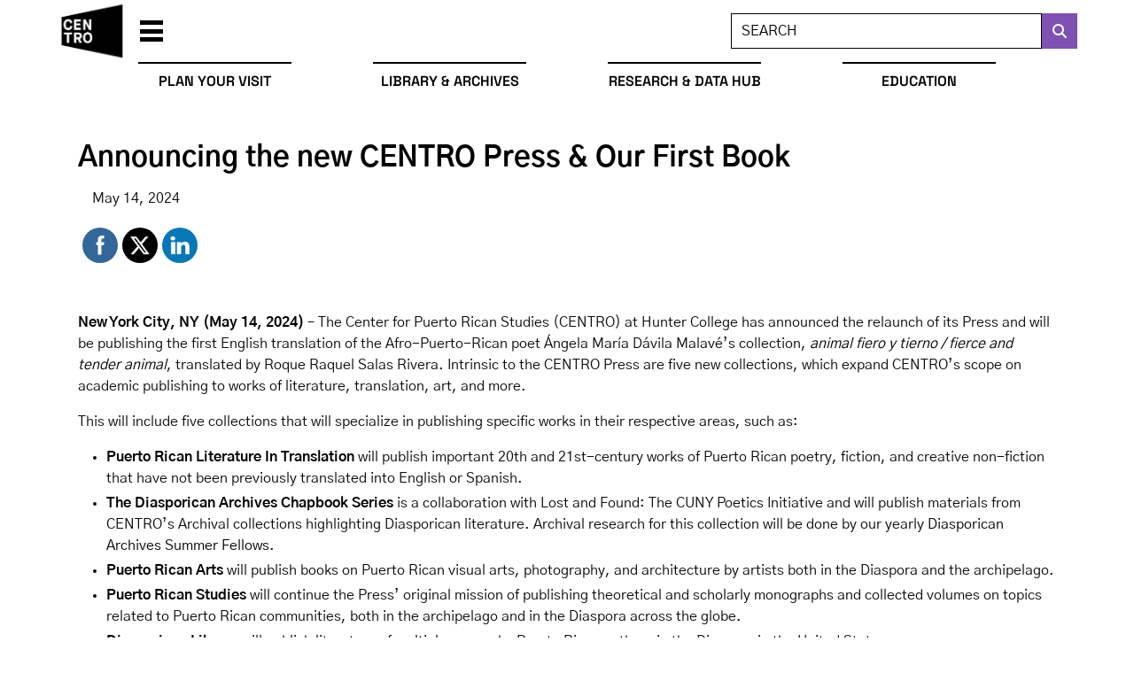

--- FILE ---
content_type: text/html; charset=UTF-8
request_url: https://centropr.hunter.cuny.edu/news/announcing-centro-press/
body_size: 14024
content:
  <!doctype html>
<html lang="en-US">
  <head>
    <meta charset="utf-8">
    <meta name="viewport" content="width=device-width, initial-scale=1">
    <title>Announcing the new CENTRO Press &#038; Our First Book | CentroPR</title>
	<style>img:is([sizes="auto" i], [sizes^="auto," i]) { contain-intrinsic-size: 3000px 1500px }</style>
	
<!-- The SEO Framework by Sybre Waaijer -->
<meta name="robots" content="max-snippet:-1,max-image-preview:standard,max-video-preview:-1" />
<link rel="canonical" href="https://centropr.hunter.cuny.edu/news/announcing-centro-press/" />
<meta name="description" content="CENTRO has announced the relaunch of its Press and will be publishing the first English translation of the Afro&#x2d;Puerto&#x2d;Rican poet Ángela María Dávila Malavé&#8217;s collection, animal fiero y tierno / fierce and tender animal, translated by Roque Raquel Salas Rivera. Intrinsic to the CENTRO Press are five new collections, which expand CENTRO’s scope on academic publishing to works of literature, translation, art, and more." />
<meta property="og:type" content="article" />
<meta property="og:locale" content="en_US" />
<meta property="og:site_name" content="CentroPR" />
<meta property="og:title" content="Announcing the new CENTRO Press &#038; Our First Book" />
<meta property="og:description" content="CENTRO has announced the relaunch of its Press and will be publishing the first English translation of the Afro&#x2d;Puerto&#x2d;Rican poet Ángela María Dávila Malavé&#8217;s collection, animal fiero y tierno / fierce and tender animal, translated by Roque Raquel Salas Rivera. Intrinsic to the CENTRO Press are five new collections, which expand CENTRO’s scope on academic publishing to works of literature, translation, art, and more." />
<meta property="og:url" content="https://centropr.hunter.cuny.edu/news/announcing-centro-press/" />
<meta property="og:image" content="https://lh7-us.googleusercontent.com/kH2PYiQHDuvKbPBGKY6ZXX7MYANQKNfirk8uHxcN5-2MGhXUpOJ1GU8ip9u5zTrorvYWh6hGfuffayoxNmqHXra6HfPoCdMj322ShWFam5NZe9YmJK76JMg8FDz3aR3o2sJ-tYbaFevusrwjWlhHmEM" />
<meta property="article:published_time" content="2024-05-14T17:00:00+00:00" />
<meta property="article:modified_time" content="2024-05-14T16:57:31+00:00" />
<meta name="twitter:card" content="summary_large_image" />
<meta name="twitter:title" content="Announcing the new CENTRO Press &#038; Our First Book" />
<meta name="twitter:description" content="CENTRO has announced the relaunch of its Press and will be publishing the first English translation of the Afro&#x2d;Puerto&#x2d;Rican poet Ángela María Dávila Malavé&#8217;s collection, animal fiero y tierno / fierce and tender animal, translated by Roque Raquel Salas Rivera. Intrinsic to the CENTRO Press are five new collections, which expand CENTRO’s scope on academic publishing to works of literature, translation, art, and more." />
<meta name="twitter:image" content="https://lh7-us.googleusercontent.com/kH2PYiQHDuvKbPBGKY6ZXX7MYANQKNfirk8uHxcN5-2MGhXUpOJ1GU8ip9u5zTrorvYWh6hGfuffayoxNmqHXra6HfPoCdMj322ShWFam5NZe9YmJK76JMg8FDz3aR3o2sJ-tYbaFevusrwjWlhHmEM" />
<meta name="google-site-verification" content="ux5VHfd3zp28XTXUbC3fbEri-z31oPg9bKlP1baZl18" />
<script type="application/ld+json">{"@context":"https://schema.org","@graph":[{"@type":"WebSite","@id":"https://centropr.hunter.cuny.edu/#/schema/WebSite","url":"https://centropr.hunter.cuny.edu/","name":"CentroPR","description":"Center for Puerto Rican Studies","inLanguage":"en-US","potentialAction":{"@type":"SearchAction","target":{"@type":"EntryPoint","urlTemplate":"https://centropr.hunter.cuny.edu/search/{search_term_string}/"},"query-input":"required name=search_term_string"},"publisher":{"@type":"Organization","@id":"https://centropr.hunter.cuny.edu/#/schema/Organization","name":"CentroPR","url":"https://centropr.hunter.cuny.edu/","logo":{"@type":"ImageObject","url":"https://centropr.hunter.cuny.edu/app/uploads/2022/03/cropped-BRAND-TOOLKIT_Logo-Black.jpg","contentUrl":"https://centropr.hunter.cuny.edu/app/uploads/2022/03/cropped-BRAND-TOOLKIT_Logo-Black.jpg","width":381,"height":381}}},{"@type":"WebPage","@id":"https://centropr.hunter.cuny.edu/news/announcing-centro-press/","url":"https://centropr.hunter.cuny.edu/news/announcing-centro-press/","name":"Announcing the new CENTRO Press &#038; Our First Book | CentroPR","description":"CENTRO has announced the relaunch of its Press and will be publishing the first English translation of the Afro&#x2d;Puerto&#x2d;Rican poet Ángela María Dávila Malavé&#8217;s collection, animal fiero y tierno / fierce and tender animal, translated by Roque Raquel Salas Rivera. Intrinsic to the CENTRO Press are five new collections, which expand CENTRO’s scope on academic publishing to works of literature, translation, art, and more.","inLanguage":"en-US","isPartOf":{"@id":"https://centropr.hunter.cuny.edu/#/schema/WebSite"},"breadcrumb":{"@type":"BreadcrumbList","@id":"https://centropr.hunter.cuny.edu/#/schema/BreadcrumbList","itemListElement":[{"@type":"ListItem","position":1,"item":"https://centropr.hunter.cuny.edu/","name":"CentroPR"},{"@type":"ListItem","position":2,"item":"https://centropr.hunter.cuny.edu/category/news/","name":"News"},{"@type":"ListItem","position":3,"name":"Announcing the new CENTRO Press &#038; Our First Book"}]},"potentialAction":{"@type":"ReadAction","target":"https://centropr.hunter.cuny.edu/news/announcing-centro-press/"},"datePublished":"2024-05-14T17:00:00+00:00","dateModified":"2024-05-14T16:57:31+00:00","author":{"@type":"Person","@id":"https://centropr.hunter.cuny.edu/#/schema/Person/4c86b98c24cddf9aa5bc49eaf9bbc9fa","name":"Sofia Viera"}}]}</script>
<!-- / The SEO Framework by Sybre Waaijer | 6.45ms meta | 0.48ms boot -->

<link rel="stylesheet" href="https://centropr.hunter.cuny.edu/app/plugins/embed-pdf-viewer/css/embed-pdf-viewer.css?ver=2.4.6" media="screen"><link rel="stylesheet" href="https://centropr.hunter.cuny.edu/app/plugins/events-calendar-pro/build/css/tribe-events-pro-mini-calendar-block.css?ver=7.7.2"><style id='classic-theme-styles-inline-css'>
/*! This file is auto-generated */
.wp-block-button__link{color:#fff;background-color:#32373c;border-radius:9999px;box-shadow:none;text-decoration:none;padding:calc(.667em + 2px) calc(1.333em + 2px);font-size:1.125em}.wp-block-file__button{background:#32373c;color:#fff;text-decoration:none}
</style>
<style id='global-styles-inline-css'>
:root{--wp--preset--aspect-ratio--square: 1;--wp--preset--aspect-ratio--4-3: 4/3;--wp--preset--aspect-ratio--3-4: 3/4;--wp--preset--aspect-ratio--3-2: 3/2;--wp--preset--aspect-ratio--2-3: 2/3;--wp--preset--aspect-ratio--16-9: 16/9;--wp--preset--aspect-ratio--9-16: 9/16;--wp--preset--color--black: #000000;--wp--preset--color--cyan-bluish-gray: #abb8c3;--wp--preset--color--white: #ffffff;--wp--preset--color--pale-pink: #f78da7;--wp--preset--color--vivid-red: #cf2e2e;--wp--preset--color--luminous-vivid-orange: #ff6900;--wp--preset--color--luminous-vivid-amber: #fcb900;--wp--preset--color--light-green-cyan: #7bdcb5;--wp--preset--color--vivid-green-cyan: #00d084;--wp--preset--color--pale-cyan-blue: #8ed1fc;--wp--preset--color--vivid-cyan-blue: #0693e3;--wp--preset--color--vivid-purple: #9b51e0;--wp--preset--gradient--vivid-cyan-blue-to-vivid-purple: linear-gradient(135deg,rgba(6,147,227,1) 0%,rgb(155,81,224) 100%);--wp--preset--gradient--light-green-cyan-to-vivid-green-cyan: linear-gradient(135deg,rgb(122,220,180) 0%,rgb(0,208,130) 100%);--wp--preset--gradient--luminous-vivid-amber-to-luminous-vivid-orange: linear-gradient(135deg,rgba(252,185,0,1) 0%,rgba(255,105,0,1) 100%);--wp--preset--gradient--luminous-vivid-orange-to-vivid-red: linear-gradient(135deg,rgba(255,105,0,1) 0%,rgb(207,46,46) 100%);--wp--preset--gradient--very-light-gray-to-cyan-bluish-gray: linear-gradient(135deg,rgb(238,238,238) 0%,rgb(169,184,195) 100%);--wp--preset--gradient--cool-to-warm-spectrum: linear-gradient(135deg,rgb(74,234,220) 0%,rgb(151,120,209) 20%,rgb(207,42,186) 40%,rgb(238,44,130) 60%,rgb(251,105,98) 80%,rgb(254,248,76) 100%);--wp--preset--gradient--blush-light-purple: linear-gradient(135deg,rgb(255,206,236) 0%,rgb(152,150,240) 100%);--wp--preset--gradient--blush-bordeaux: linear-gradient(135deg,rgb(254,205,165) 0%,rgb(254,45,45) 50%,rgb(107,0,62) 100%);--wp--preset--gradient--luminous-dusk: linear-gradient(135deg,rgb(255,203,112) 0%,rgb(199,81,192) 50%,rgb(65,88,208) 100%);--wp--preset--gradient--pale-ocean: linear-gradient(135deg,rgb(255,245,203) 0%,rgb(182,227,212) 50%,rgb(51,167,181) 100%);--wp--preset--gradient--electric-grass: linear-gradient(135deg,rgb(202,248,128) 0%,rgb(113,206,126) 100%);--wp--preset--gradient--midnight: linear-gradient(135deg,rgb(2,3,129) 0%,rgb(40,116,252) 100%);--wp--preset--font-size--small: 13px;--wp--preset--font-size--medium: 20px;--wp--preset--font-size--large: 36px;--wp--preset--font-size--x-large: 42px;--wp--preset--spacing--20: 0.44rem;--wp--preset--spacing--30: 0.67rem;--wp--preset--spacing--40: 1rem;--wp--preset--spacing--50: 1.5rem;--wp--preset--spacing--60: 2.25rem;--wp--preset--spacing--70: 3.38rem;--wp--preset--spacing--80: 5.06rem;--wp--preset--shadow--natural: 6px 6px 9px rgba(0, 0, 0, 0.2);--wp--preset--shadow--deep: 12px 12px 50px rgba(0, 0, 0, 0.4);--wp--preset--shadow--sharp: 6px 6px 0px rgba(0, 0, 0, 0.2);--wp--preset--shadow--outlined: 6px 6px 0px -3px rgba(255, 255, 255, 1), 6px 6px rgba(0, 0, 0, 1);--wp--preset--shadow--crisp: 6px 6px 0px rgba(0, 0, 0, 1);}:where(.is-layout-flex){gap: 0.5em;}:where(.is-layout-grid){gap: 0.5em;}body .is-layout-flex{display: flex;}.is-layout-flex{flex-wrap: wrap;align-items: center;}.is-layout-flex > :is(*, div){margin: 0;}body .is-layout-grid{display: grid;}.is-layout-grid > :is(*, div){margin: 0;}:where(.wp-block-columns.is-layout-flex){gap: 2em;}:where(.wp-block-columns.is-layout-grid){gap: 2em;}:where(.wp-block-post-template.is-layout-flex){gap: 1.25em;}:where(.wp-block-post-template.is-layout-grid){gap: 1.25em;}.has-black-color{color: var(--wp--preset--color--black) !important;}.has-cyan-bluish-gray-color{color: var(--wp--preset--color--cyan-bluish-gray) !important;}.has-white-color{color: var(--wp--preset--color--white) !important;}.has-pale-pink-color{color: var(--wp--preset--color--pale-pink) !important;}.has-vivid-red-color{color: var(--wp--preset--color--vivid-red) !important;}.has-luminous-vivid-orange-color{color: var(--wp--preset--color--luminous-vivid-orange) !important;}.has-luminous-vivid-amber-color{color: var(--wp--preset--color--luminous-vivid-amber) !important;}.has-light-green-cyan-color{color: var(--wp--preset--color--light-green-cyan) !important;}.has-vivid-green-cyan-color{color: var(--wp--preset--color--vivid-green-cyan) !important;}.has-pale-cyan-blue-color{color: var(--wp--preset--color--pale-cyan-blue) !important;}.has-vivid-cyan-blue-color{color: var(--wp--preset--color--vivid-cyan-blue) !important;}.has-vivid-purple-color{color: var(--wp--preset--color--vivid-purple) !important;}.has-black-background-color{background-color: var(--wp--preset--color--black) !important;}.has-cyan-bluish-gray-background-color{background-color: var(--wp--preset--color--cyan-bluish-gray) !important;}.has-white-background-color{background-color: var(--wp--preset--color--white) !important;}.has-pale-pink-background-color{background-color: var(--wp--preset--color--pale-pink) !important;}.has-vivid-red-background-color{background-color: var(--wp--preset--color--vivid-red) !important;}.has-luminous-vivid-orange-background-color{background-color: var(--wp--preset--color--luminous-vivid-orange) !important;}.has-luminous-vivid-amber-background-color{background-color: var(--wp--preset--color--luminous-vivid-amber) !important;}.has-light-green-cyan-background-color{background-color: var(--wp--preset--color--light-green-cyan) !important;}.has-vivid-green-cyan-background-color{background-color: var(--wp--preset--color--vivid-green-cyan) !important;}.has-pale-cyan-blue-background-color{background-color: var(--wp--preset--color--pale-cyan-blue) !important;}.has-vivid-cyan-blue-background-color{background-color: var(--wp--preset--color--vivid-cyan-blue) !important;}.has-vivid-purple-background-color{background-color: var(--wp--preset--color--vivid-purple) !important;}.has-black-border-color{border-color: var(--wp--preset--color--black) !important;}.has-cyan-bluish-gray-border-color{border-color: var(--wp--preset--color--cyan-bluish-gray) !important;}.has-white-border-color{border-color: var(--wp--preset--color--white) !important;}.has-pale-pink-border-color{border-color: var(--wp--preset--color--pale-pink) !important;}.has-vivid-red-border-color{border-color: var(--wp--preset--color--vivid-red) !important;}.has-luminous-vivid-orange-border-color{border-color: var(--wp--preset--color--luminous-vivid-orange) !important;}.has-luminous-vivid-amber-border-color{border-color: var(--wp--preset--color--luminous-vivid-amber) !important;}.has-light-green-cyan-border-color{border-color: var(--wp--preset--color--light-green-cyan) !important;}.has-vivid-green-cyan-border-color{border-color: var(--wp--preset--color--vivid-green-cyan) !important;}.has-pale-cyan-blue-border-color{border-color: var(--wp--preset--color--pale-cyan-blue) !important;}.has-vivid-cyan-blue-border-color{border-color: var(--wp--preset--color--vivid-cyan-blue) !important;}.has-vivid-purple-border-color{border-color: var(--wp--preset--color--vivid-purple) !important;}.has-vivid-cyan-blue-to-vivid-purple-gradient-background{background: var(--wp--preset--gradient--vivid-cyan-blue-to-vivid-purple) !important;}.has-light-green-cyan-to-vivid-green-cyan-gradient-background{background: var(--wp--preset--gradient--light-green-cyan-to-vivid-green-cyan) !important;}.has-luminous-vivid-amber-to-luminous-vivid-orange-gradient-background{background: var(--wp--preset--gradient--luminous-vivid-amber-to-luminous-vivid-orange) !important;}.has-luminous-vivid-orange-to-vivid-red-gradient-background{background: var(--wp--preset--gradient--luminous-vivid-orange-to-vivid-red) !important;}.has-very-light-gray-to-cyan-bluish-gray-gradient-background{background: var(--wp--preset--gradient--very-light-gray-to-cyan-bluish-gray) !important;}.has-cool-to-warm-spectrum-gradient-background{background: var(--wp--preset--gradient--cool-to-warm-spectrum) !important;}.has-blush-light-purple-gradient-background{background: var(--wp--preset--gradient--blush-light-purple) !important;}.has-blush-bordeaux-gradient-background{background: var(--wp--preset--gradient--blush-bordeaux) !important;}.has-luminous-dusk-gradient-background{background: var(--wp--preset--gradient--luminous-dusk) !important;}.has-pale-ocean-gradient-background{background: var(--wp--preset--gradient--pale-ocean) !important;}.has-electric-grass-gradient-background{background: var(--wp--preset--gradient--electric-grass) !important;}.has-midnight-gradient-background{background: var(--wp--preset--gradient--midnight) !important;}.has-small-font-size{font-size: var(--wp--preset--font-size--small) !important;}.has-medium-font-size{font-size: var(--wp--preset--font-size--medium) !important;}.has-large-font-size{font-size: var(--wp--preset--font-size--large) !important;}.has-x-large-font-size{font-size: var(--wp--preset--font-size--x-large) !important;}
:where(.wp-block-post-template.is-layout-flex){gap: 1.25em;}:where(.wp-block-post-template.is-layout-grid){gap: 1.25em;}
:where(.wp-block-columns.is-layout-flex){gap: 2em;}:where(.wp-block-columns.is-layout-grid){gap: 2em;}
:root :where(.wp-block-pullquote){font-size: 1.5em;line-height: 1.6;}
</style>
<link rel="stylesheet" href="https://centropr.hunter.cuny.edu/app/plugins/ultimate-social-media-icons/css/sfsi-style.css?ver=2.9.5"><link rel="stylesheet" href="https://centropr.hunter.cuny.edu/wp/wp-includes/css/dashicons.min.css?ver=6.8.3"><link rel="stylesheet" href="https://centropr.hunter.cuny.edu/app/themes/centropr-sage10/public/css/app.a801ec.css"><script src="https://centropr.hunter.cuny.edu/wp/wp-includes/js/jquery/jquery.min.js?ver=3.7.1"></script><script src="https://centropr.hunter.cuny.edu/wp/wp-includes/js/jquery/jquery-migrate.min.js?ver=3.4.1"></script><meta name="follow.[base64]" content="RXD2W6RyAkgavTFUjjK3"/><meta name="tec-api-version" content="v1"><meta name="tec-api-origin" content="https://centropr.hunter.cuny.edu"><link rel="alternate" href="https://centropr.hunter.cuny.edu/wp-json/tribe/events/v1/" /><link rel="icon" href="https://centropr.hunter.cuny.edu/app/uploads/2023/02/centro_favicon.png" sizes="32x32">
<link rel="icon" href="https://centropr.hunter.cuny.edu/app/uploads/2023/02/centro_favicon.png" sizes="192x192">
<link rel="apple-touch-icon" href="https://centropr.hunter.cuny.edu/app/uploads/2023/02/centro_favicon.png">
<meta name="msapplication-TileImage" content="https://centropr.hunter.cuny.edu/app/uploads/2023/02/centro_favicon.png">
        <script async src="https://www.googletagmanager.com/gtag/js?id=G-5R95DLDM97"></script>
    <script> window.dataLayer = window.dataLayer || []; function gtag(){dataLayer.push(arguments);} gtag('js', new Date()); gtag('config', 'G-5R95DLDM97');
    </script>
  </head>

  <body class="wp-singular post-template-default single single-post postid-11049 single-format-standard wp-embed-responsive wp-theme-centropr-sage10 sfsi_actvite_theme_flat tribe-no-js page-template-centro-sage-10-theme announcing-centro-press tribe-theme-centropr-sage10">
        
    <div id="app" class="full-width has-text-black">
      <!doctype html>
<html lang="en-US">
  <body class="wp-singular post-template-default single single-post postid-11049 single-format-standard wp-embed-responsive wp-theme-centropr-sage10 sfsi_actvite_theme_flat tribe-no-js page-template-centro-sage-10-theme announcing-centro-press tribe-theme-centropr-sage10">
            <nav id="menuGoToNavbar" class="navbar">
  <div class="container">
      <div class="navbar-menu-divider">
          <div class="navbar-brand">
              <a class="navbar-item" href="https://centropr.hunter.cuny.edu/">
                  <img width="80px" class="centro-logo" height="80px" src="https://centropr.hunter.cuny.edu/app/uploads/2023/11/centro-logo-white-text.png" alt="Centro's Logo">
              </a>
              <a href="#menu-current-navigation" role="button" class="navbar-burger ml-3" aria-label="menu"
                  aria-expanded="false" data-target="navbar">
                  <span aria-hidden="true"></span>
                  <span aria-hidden="true"></span>
                  <span aria-hidden="true"></span>
              </a>
          </div>
          <div class="navbar-item">
              <form role="search" method="get" class="search-form" action="https://centropr.hunter.cuny.edu/">
	<label for="search">
	  <span class="sr-only hide-text">Search...</span>
	</label>
	<input
    id="search"
    class="input uppercase" type="text" name="s"
    placeholder="Search"
		value="" />
	<input class="search-submit-hidden" type="submit" value="Search" />
	<div aria-hidden="true" class="search-submit">
		<i class="fa-solid fa-magnifying-glass"></i>
	</div>
</form>
          </div>
      </div>
  </div>
  <div class="navbar-menu">
                <div class="navbar-menu"><ul id="menu-current-navigation" class="container full-menu other-title"><li id="menu-item-22612" class="menu-item menu-item-type-post_type menu-item-object-page menu-item-22612"><a href="https://centropr.hunter.cuny.edu/about/">About</a></li>
<li id="menu-item-22615" class="utility-menu-item menu-item menu-item-type-post_type menu-item-object-page menu-item-22615"><a href="https://centropr.hunter.cuny.edu/visit/">Plan Your Visit</a></li>
<li id="menu-item-22614" class="utility-menu-item menu-item menu-item-type-post_type menu-item-object-page menu-item-22614"><a href="https://centropr.hunter.cuny.edu/library/">Library &#038; Archives</a></li>
<li id="menu-item-22621" class="menu-item menu-item-type-post_type menu-item-object-page menu-item-22621"><a href="https://centropr.hunter.cuny.edu/arts-culture/">Arts &#038; Culture</a></li>
<li id="menu-item-22620" class="utility-menu-item menu-item menu-item-type-post_type menu-item-object-page menu-item-22620"><a href="https://centropr.hunter.cuny.edu/research/">Research &#038; Data Hub</a></li>
<li id="menu-item-22618" class="utility-menu-item menu-item menu-item-type-post_type menu-item-object-page menu-item-22618"><a href="https://centropr.hunter.cuny.edu/education/">Education</a></li>
<li id="menu-item-22619" class="menu-item menu-item-type-post_type menu-item-object-page menu-item-22619"><a href="https://centropr.hunter.cuny.edu/publications-media/">Publications &#038; Media</a></li>
<li id="menu-item-22617" class="menu-item menu-item-type-custom menu-item-object-custom menu-item-22617"><a href="https://centropr.hunter.cuny.edu/arts-culture/gallery">Gallery &#038; Exhibitions</a></li>
<li id="menu-item-22673" class="menu-item menu-item-type-custom menu-item-object-custom menu-item-22673"><a href="https://centropr.hunter.cuny.edu/events">Events</a></li>
<li id="menu-item-22622" class="menu-item menu-item-type-custom menu-item-object-custom menu-item-22622"><a href="https://centropr-store.com/">La Bodega</a></li>
</ul></div>
        </div>
</nav>
    <div role="document">
      <div class="content">
        <main class="main">
          <div class="full-width-template entire-width">
						       <section class="section container">
  <article class="post-11049 post type-post status-publish format-standard hentry category-news tag-centro-publications">
    <header>
      <h1 class="entry-title">
        Announcing the new CENTRO Press &#038; Our First Book
      </h1>

      <div class="meta-box-section">
    <time class="dt-published" datetime="2024-05-14T17:00:00+00:00">
    May 14, 2024
  </time>
       
      </div>
<div class="sfsi_widget sfsi_shortcode_container"><div class="norm_row sfsi_wDiv "  style="width:225px;text-align:left;"><div style='width:40px; height:40px;margin-left:5px;margin-bottom:5px; ' class='sfsi_wicons shuffeldiv ' ><div class='inerCnt'><a class=' sficn' data-effect='' target='_blank'  href='' id='sfsiid_facebook_icon' style='width:40px;height:40px;opacity:1;background:#336699;'  ><img data-pin-nopin='true' alt='Facebook' title='Facebook' src='https://centropr.hunter.cuny.edu/app/plugins/ultimate-social-media-icons/images/icons_theme/flat/flat_facebook.png' width='40' height='40' style='' class='sfcm sfsi_wicon ' data-effect=''   /></a><div class="sfsi_tool_tip_2 fb_tool_bdr sfsiTlleft" style="opacity:0;z-index:-1;" id="sfsiid_facebook"><span class="bot_arow bot_fb_arow"></span><div class="sfsi_inside"><div  class='icon3'><a target='_blank' href='https://www.facebook.com/sharer/sharer.php?u=https%3A%2F%2Fcentropr.hunter.cuny.edu%2Fnews%2Fannouncing-centro-press' style='display:inline-block;'  > <img class='sfsi_wicon'  data-pin-nopin='true' alt='fb-share-icon' title='Facebook Share' src='https://centropr.hunter.cuny.edu/app/plugins/ultimate-social-media-icons/images/share_icons/fb_icons/en_US.svg' /></a></div></div></div></div></div><div style='width:40px; height:40px;margin-left:5px;margin-bottom:5px; ' class='sfsi_wicons shuffeldiv ' ><div class='inerCnt'><a class=' sficn' data-effect='' target='_blank'  href='' id='sfsiid_twitter_icon' style='width:40px;height:40px;opacity:1;background:#000000;'  ><img data-pin-nopin='true' alt='Twitter' title='Twitter' src='https://centropr.hunter.cuny.edu/app/plugins/ultimate-social-media-icons/images/icons_theme/flat/flat_twitter.png' width='40' height='40' style='' class='sfcm sfsi_wicon ' data-effect=''   /></a><div class="sfsi_tool_tip_2 twt_tool_bdr sfsiTlleft" style="opacity:0;z-index:-1;" id="sfsiid_twitter"><span class="bot_arow bot_twt_arow"></span><div class="sfsi_inside"><div  class='icon2'><div class='sf_twiter' style='display: inline-block;vertical-align: middle;width: auto;'>
						<a target='_blank' href='https://x.com/intent/post?text=Hey%2C+check+out+this+post+from+%40centropr+https%3A%2F%2Fcentropr.hunter.cuny.edu%2Fnews%2Fannouncing-centro-press' style='display:inline-block' >
							<img data-pin-nopin= true class='sfsi_wicon' src='https://centropr.hunter.cuny.edu/app/plugins/ultimate-social-media-icons/images/share_icons/Twitter_Tweet/en_US_Tweet.svg' alt='Post on X' title='Post on X' >
						</a>
					</div></div></div></div></div></div><div style='width:40px; height:40px;margin-left:5px;margin-bottom:5px; ' class='sfsi_wicons shuffeldiv ' ><div class='inerCnt'><a class=' sficn' data-effect='' target='_blank'  href='' id='sfsiid_linkedin_icon' style='width:40px;height:40px;opacity:1;background:#0877B5;'  ><img data-pin-nopin='true' alt='LinkedIn' title='LinkedIn' src='https://centropr.hunter.cuny.edu/app/plugins/ultimate-social-media-icons/images/icons_theme/flat/flat_linkedin.png' width='40' height='40' style='' class='sfcm sfsi_wicon ' data-effect=''   /></a><div class="sfsi_tool_tip_2 linkedin_tool_bdr sfsiTlleft" style="opacity:0;z-index:-1;" id="sfsiid_linkedin"><span class="bot_arow bot_linkedin_arow"></span><div class="sfsi_inside"><div  class='icon2'><a target='_blank' href="https://www.linkedin.com/sharing/share-offsite/?url=https%3A%2F%2Fcentropr.hunter.cuny.edu%2Fnews%2Fannouncing-centro-press"><img class="sfsi_wicon" data-pin-nopin= true alt="Share" title="Share" src="https://centropr.hunter.cuny.edu/app/plugins/ultimate-social-media-icons/images/share_icons/Linkedin_Share/en_US_share.svg" /></a></div></div></div></div></div></div ><div id="sfsi_holder" class="sfsi_holders" style="position: relative; float: left;width:100%;z-index:-1;"></div ><script>window.addEventListener("sfsi_functions_loaded", function()
			{
				if (typeof sfsi_widget_set == "function") {
					sfsi_widget_set();
				}
			}); </script><div style="clear: both;"></div></div>    </header>

    <div class="entry-content">
      
<p><strong>New York City, NY (May 14, 2024)</strong> &#8211; The Center for Puerto Rican Studies (CENTRO) at Hunter College has announced the relaunch of its Press and will be publishing the first English translation of the Afro-Puerto-Rican poet Ángela María Dávila Malavé&#8217;s collection, <a href="https://centropr-store.com/animal-fiero-y-tierno/"><em>animal fiero y tierno / fierce and tender animal</em></a>, translated by Roque Raquel Salas Rivera. Intrinsic to the CENTRO Press are five new collections, which expand CENTRO’s scope on academic publishing to works of literature, translation, art, and more.</p>



<p>This will include five collections that will specialize in publishing specific works in their respective areas, such as:</p>



<ul class="wp-block-list">
<li><strong>Puerto Rican Literature In Translation</strong> will publish important 20th and 21st-century works of Puerto Rican poetry, fiction, and creative non-fiction that have not been previously translated into English or Spanish.&nbsp;</li>



<li><strong>The Diasporican Archives Chapbook Series</strong> is a collaboration with Lost and Found: The CUNY Poetics Initiative and will publish materials from CENTRO’s Archival collections highlighting Diasporican literature. Archival research for this collection will be done by our yearly <a href="https://www.instagram.com/centropr/p/C5JBleauJ8_/?img_index=1">Diasporican Archives Summer Fellows</a>.</li>



<li><strong>Puerto Rican Arts</strong> will publish books on Puerto Rican visual arts, photography, and architecture by artists both in the Diaspora and the archipelago.</li>



<li><strong>Puerto Rican Studies</strong> will continue the Press’ original mission of publishing theoretical and scholarly monographs and collected volumes on topics related to Puerto Rican communities, both in the archipelago and in the Diaspora across the globe.</li>



<li><strong>Diasporican Library</strong> will publish literature of multiple genres by Puerto Rican authors in the Diaspora in the United States.</li>
</ul>



<p>Starting today, CENTRO is accepting pre-orders at their online store, <a href="https://centropr-store.com/">La Bodega</a>, for the first book from the Puerto Rican Literature in Translation collection: <em>animal fiero y tierno/fierce and tender animal </em>by Ángela María Dávila Malavé, translated by Poet Laureate of Philadelphia <a href="https://www.raquelsalasrivera.net/">Roque Raquel Salas Rivera</a>. The book will be officially published in Fall 2024 and can be <a href="https://centropr-store.com/animal-fiero-y-tierno/">pre-ordered now</a>.</p>



<p class="has-text-align-center"><img fetchpriority="high" decoding="async" src="https://lh7-us.googleusercontent.com/kH2PYiQHDuvKbPBGKY6ZXX7MYANQKNfirk8uHxcN5-2MGhXUpOJ1GU8ip9u5zTrorvYWh6hGfuffayoxNmqHXra6HfPoCdMj322ShWFam5NZe9YmJK76JMg8FDz3aR3o2sJ-tYbaFevusrwjWlhHmEM" width="296" height="460"></p>



<p><em>Animal fiero y tierno</em>, by the Puerto Rican poet <strong>Ángela María Dávila Malavé</strong>, is a powerful lyric collection, where the “I”, as it remains deeply intimate, becomes a collectivity, a relation of multiple solitudes. The voice, the hands, the belly, and the pinkie finger, are also a dove and a lizard, a blue sun, a globe of earth, animal, and light. Originally published in 1977 (Editorial QueAce, Puerto Rico), it has never been translated into English until now. <strong>Roque Raquel Salas Rivera</strong>’s translation retains the force of Ángela’s involving rhythm, the delicate combination of the expressive and the colloquial in the language, and makes it resound, fierce, and tender, in new Anglophone ears. CENTRO Press is overjoyed and honored to launch its new collection, Puerto Rican Literature in Translation, with this remarkable work of poetry and translation.</p>
    </div>

    <footer>
      
    </footer>

    <section id="comments" class="comments">
    
      </section>
  </article>
</section>
            </div>
				</main>
      </div>
    </div>
        <section class="section is-flex is-justify-content-space-around has-background-pink">
	<div class="container newsletter-container is-justify-content-space-between mx-auto newsletter-containe">
			<h2 class="title is-2 is-uppercase slogan m-0 newsletter-heading">
			Centro Newsletter
		</h2>

				<p>
			<script>(function() {
	window.mc4wp = window.mc4wp || {
		listeners: [],
		forms: {
			on: function(evt, cb) {
				window.mc4wp.listeners.push(
					{
						event   : evt,
						callback: cb
					}
				);
			}
		}
	}
})();
</script><!-- Mailchimp for WordPress v4.10.7 - https://wordpress.org/plugins/mailchimp-for-wp/ --><form id="mc4wp-form-1" class="mc4wp-form mc4wp-form-480" method="post" data-id="480" data-name="Subscribe Here" ><div class="mc4wp-form-fields">	<div class="field">
        <label class="label" for="email">Email address</label>
      <div class="control">
        <input id="email" class="input" type="email" name="EMAIL" placeholder="email@example.com"
      required=""> 
      </div>
       
      </div>
	<div class="field">
       <label class="label" for="firstName">First Name</label>
      <div class="control">
      <input id="firstName" class="input" type="text" name="FNAME" placeholder="Juana"
      required="">
      </div>
  	</div>
	<div class="field">
      <label class="label" for="lastName" >Last Name</label>
      <div class="control">
    	<input id="lastName" class="input" type="text" name="LNAME" placeholder="Del Pueblo"
    	required="">
      </div>
	</div>
    
	<div class="field">
       <div class="control">
   		 <input type="submit" value="Subscribe" class="button is-white newsletter-button uppercase">
		</div>
	</div>
      













</div><label style="display: none !important;">Leave this field empty if you're human: <input type="text" name="_mc4wp_honeypot" value="" tabindex="-1" autocomplete="off" /></label><input type="hidden" name="_mc4wp_timestamp" value="1769787060" /><input type="hidden" name="_mc4wp_form_id" value="480" /><input type="hidden" name="_mc4wp_form_element_id" value="mc4wp-form-1" /><div class="mc4wp-response"></div></form><!-- / Mailchimp for WordPress Plugin -->
		</p>
						</div>
	</section>
<footer class="footer content-info">

<section class="contact-us footer-section has-background-primary">
	<div class="container">
		<div class="columns is-column-reverse-mobile">
			<div class="column is-6">
								<div class="menu-big-footer-menu-container"><ul id="menu-big-footer-menu" class="is-flex is-space-between big-footer-main is-flex-wrap-wrap"><li id="menu-item-1180" class="menu-item menu-item-type-post_type menu-item-object-page menu-item-has-children menu-item-1180"><a href="https://centropr.hunter.cuny.edu/about/">About</a>
<ul class="sub-menu big-footer-sub">
	<li id="menu-item-1187" class="menu-item menu-item-type-post_type menu-item-object-page menu-item-1187"><a href="https://centropr.hunter.cuny.edu/news/">News</a></li>
	<li id="menu-item-1194" class="menu-item menu-item-type-post_type menu-item-object-page menu-item-1194"><a href="https://centropr.hunter.cuny.edu/staff/">Staff</a></li>
	<li id="menu-item-1181" class="menu-item menu-item-type-post_type menu-item-object-page menu-item-1181"><a href="https://centropr.hunter.cuny.edu/about/opportunities/">Opportunities</a></li>
	<li id="menu-item-1182" class="menu-item menu-item-type-post_type menu-item-object-page menu-item-1182"><a href="https://centropr.hunter.cuny.edu/contact-us/">Contact Us</a></li>
</ul>
</li>
<li id="menu-item-10374" class="menu-item menu-item-type-custom menu-item-object-custom menu-item-has-children menu-item-10374"><a href="#">Explore</a>
<ul class="sub-menu big-footer-sub">
	<li id="menu-item-10952" class="menu-item menu-item-type-custom menu-item-object-custom menu-item-10952"><a href="https://centroca.hunter.cuny.edu/">Search Digital Collections</a></li>
	<li id="menu-item-10953" class="menu-item menu-item-type-custom menu-item-object-custom menu-item-10953"><a href="https://cuny-hc.primo.exlibrisgroup.com/discovery/search?vid=01CUNY_HC:CUNY_HC&#038;lang=en">Search Library Catalog</a></li>
	<li id="menu-item-10375" class="menu-item menu-item-type-custom menu-item-object-custom menu-item-10375"><a href="https://centropr.hunter.cuny.edu/publications-media/publications/">Search Publications</a></li>
	<li id="menu-item-10376" class="menu-item menu-item-type-custom menu-item-object-custom menu-item-10376"><a href="https://centropr.hunter.cuny.edu/research/reports/">Search Reports</a></li>
	<li id="menu-item-10377" class="menu-item menu-item-type-custom menu-item-object-custom menu-item-10377"><a href="https://centropr.hunter.cuny.edu/tools/">Search Tools</a></li>
</ul>
</li>
</ul></div>
			  			</div>
			<div class="logo-container column is-one-third">
				<a href="/">
					<div class="">
						<img width="300px" height="300px" class="institutional-logo is-flex" src="https://centropr.hunter.cuny.edu/app/themes/centropr-sage10/public/images/logo/institutional-horizontal-white.379860.png" alt="Go back to Front Page">
					</div>
				</a>
				<p class="footer-info">Center for Puerto Rican Studies | Hunter College | 695 Park Ave | New York, NY 10065</p>
				<div class="is-flex big-footer-mobile-display">
					<ul class="social-links">
	<li><a href="https://www.facebook.com/centropr" aria-label="facebook logo" target="_blank" rel="noreferrer"><i class="fab fa-facebook fa-2x"></i> <span class="hide-text"> Centro's Facebook Page</span> </a></li>
	<li><a href="https://bsky.app/profile/centropr.bsky.social" aria-label="bluesky logo" target="_blank" rel="noreferrer"><i class="fab fa-bluesky fa-2x"></i><span class="hide-text">Centro's Bluesky Page</span></a></li>
	<li><a href="https://www.youtube.com/user/CentroPR" aria-label="youtube logo" target="_blank" rel="noreferrer"><i class="fab fa-youtube fa-2x"></i><span class="hide-text">Centro's Youtube Page</span></a></li>
	<li><a href="https://www.instagram.com/centropr/" aria-label="instagram logo" target="_blank" rel="noreferrer"><i class="fab fa-instagram fa-2x"></i><span class="hide-text">Centro's Instagram</span></a></li>
  <li><a href="https://www.tiktok.com/@centropr/" aria-label="tiktok logo" target="_blank" rel="noreferrer"><i class="fab fa-brands fa-tiktok fa-2x"></i><span class="hide-text">Centro's TikTok</span></a></li>
  <li><a href="https://www.threads.com/centropr/" aria-label="threads logo" target="_blank" rel="noreferrer"><i class="fab fa-brands fa-threads fa-2x"></i><span class="hide-text">Centro's Threads</span></a></li>
	<li><a href="mailto:centro@hunter.cuny.edu" aria-label="e-mail logo" target="_blank" rel="noreferrer"><i class="fas fa-envelope fa-2x"></i><span class="hide-text">Email Centro</span></a></li>
</ul>
				</div>
									<a class="button is-black is-justify-content-center subtitles uppercase" href="https://host.nxt.blackbaud.com/donor-form?svcid=renxt&amp;formId=51498105-1cd3-48e8-8753-a719cbf4afa5&amp;envid=p-rzKFBb2xVk253Ulcjd_x1w&amp;zone=usa">
						Donate to Centro
					</a>
							</div>
		</div>
	</div>
</section>

<div class="footer-end has-background-primary">
  <div class="container is-flex columns border-top-thin">
    <div class="column is-flex big-footer-extra-menu">
      <a href="#" class="bold mr-2 ml-2">Disclaimer</a>
      <a href="#" class="bold mr-2 ml-2"> Privacy Policy</a>
      <a href="https://status.centropr.app" class="bold" target="_blank"> Service Status</a>
    </div>
    <div class="column  has-text-white">
      <p class="legal">&#169; 2026 Center for Puerto Rican Studies</p>
    </div>
  </div>
</div>
</footer>
    <script type="speculationrules">
{"prefetch":[{"source":"document","where":{"and":[{"href_matches":"\/*"},{"not":{"href_matches":["\/wp\/wp-*.php","\/wp\/wp-admin\/*","\/app\/uploads\/*","\/app\/*","\/app\/plugins\/*","\/app\/themes\/centropr-sage10\/*","\/*\\?(.+)"]}},{"not":{"selector_matches":"a[rel~=\"nofollow\"]"}},{"not":{"selector_matches":".no-prefetch, .no-prefetch a"}}]},"eagerness":"conservative"}]}
</script>
                <!--facebook like and share js -->
                <div id="fb-root"></div>
                <script>
                    (function(d, s, id) {
                        var js, fjs = d.getElementsByTagName(s)[0];
                        if (d.getElementById(id)) return;
                        js = d.createElement(s);
                        js.id = id;
                        js.src = "https://connect.facebook.net/en_US/sdk.js#xfbml=1&version=v3.2";
                        fjs.parentNode.insertBefore(js, fjs);
                    }(document, 'script', 'facebook-jssdk'));
                </script>
                <script>
window.addEventListener('sfsi_functions_loaded', function() {
    if (typeof sfsi_responsive_toggle == 'function') {
        sfsi_responsive_toggle(0);
        // console.log('sfsi_responsive_toggle');

    }
})
</script>
    <script>
        window.addEventListener('sfsi_functions_loaded', function () {
            if (typeof sfsi_plugin_version == 'function') {
                sfsi_plugin_version(2.77);
            }
        });

        function sfsi_processfurther(ref) {
            var feed_id = '[base64]';
            var feedtype = 8;
            var email = jQuery(ref).find('input[name="email"]').val();
            var filter = /^(([^<>()[\]\\.,;:\s@\"]+(\.[^<>()[\]\\.,;:\s@\"]+)*)|(\".+\"))@((\[[0-9]{1,3}\.[0-9]{1,3}\.[0-9]{1,3}\.[0-9]{1,3}\])|(([a-zA-Z\-0-9]+\.)+[a-zA-Z]{2,}))$/;
            if ((email != "Enter your email") && (filter.test(email))) {
                if (feedtype == "8") {
                    var url = "https://api.follow.it/subscription-form/" + feed_id + "/" + feedtype;
                    window.open(url, "popupwindow", "scrollbars=yes,width=1080,height=760");
                    return true;
                }
            } else {
                alert("Please enter email address");
                jQuery(ref).find('input[name="email"]').focus();
                return false;
            }
        }
    </script>
    <style type="text/css" aria-selected="true">
        .sfsi_subscribe_Popinner {
             width: 100% !important;

            height: auto !important;

         padding: 18px 0px !important;

            background-color: #ffffff !important;
        }

        .sfsi_subscribe_Popinner form {
            margin: 0 20px !important;
        }

        .sfsi_subscribe_Popinner h5 {
            font-family: Helvetica,Arial,sans-serif !important;

             font-weight: bold !important;   color:#000000 !important; font-size: 16px !important;   text-align:center !important; margin: 0 0 10px !important;
            padding: 0 !important;
        }

        .sfsi_subscription_form_field {
            margin: 5px 0 !important;
            width: 100% !important;
            display: inline-flex;
            display: -webkit-inline-flex;
        }

        .sfsi_subscription_form_field input {
            width: 100% !important;
            padding: 10px 0px !important;
        }

        .sfsi_subscribe_Popinner input[type=email] {
         font-family: Helvetica,Arial,sans-serif !important;   font-style:normal !important;   font-size:14px !important; text-align: center !important;        }

        .sfsi_subscribe_Popinner input[type=email]::-webkit-input-placeholder {

         font-family: Helvetica,Arial,sans-serif !important;   font-style:normal !important;  font-size: 14px !important;   text-align:center !important;        }

        .sfsi_subscribe_Popinner input[type=email]:-moz-placeholder {
            /* Firefox 18- */
         font-family: Helvetica,Arial,sans-serif !important;   font-style:normal !important;   font-size: 14px !important;   text-align:center !important;
        }

        .sfsi_subscribe_Popinner input[type=email]::-moz-placeholder {
            /* Firefox 19+ */
         font-family: Helvetica,Arial,sans-serif !important;   font-style: normal !important;
              font-size: 14px !important;   text-align:center !important;        }

        .sfsi_subscribe_Popinner input[type=email]:-ms-input-placeholder {

            font-family: Helvetica,Arial,sans-serif !important;  font-style:normal !important;   font-size:14px !important;
         text-align: center !important;        }

        .sfsi_subscribe_Popinner input[type=submit] {

         font-family: Helvetica,Arial,sans-serif !important;   font-weight: bold !important;   color:#000000 !important; font-size: 16px !important;   text-align:center !important; background-color: #dedede !important;        }

                .sfsi_shortcode_container {
            float: left;
        }

        .sfsi_shortcode_container .norm_row .sfsi_wDiv {
            position: relative !important;
        }

        .sfsi_shortcode_container .sfsi_holders {
            display: none;
        }

            </style>

    		<script>
		( function ( body ) {
			'use strict';
			body.className = body.className.replace( /\btribe-no-js\b/, 'tribe-js' );
		} )( document.body );
		</script>
		<script>(function() {function maybePrefixUrlField () {
  const value = this.value.trim()
  if (value !== '' && value.indexOf('http') !== 0) {
    this.value = 'http://' + value
  }
}

const urlFields = document.querySelectorAll('.mc4wp-form input[type="url"]')
for (let j = 0; j < urlFields.length; j++) {
  urlFields[j].addEventListener('blur', maybePrefixUrlField)
}
})();</script><script> /* <![CDATA[ */var tribe_l10n_datatables = {"aria":{"sort_ascending":": activate to sort column ascending","sort_descending":": activate to sort column descending"},"length_menu":"Show _MENU_ entries","empty_table":"No data available in table","info":"Showing _START_ to _END_ of _TOTAL_ entries","info_empty":"Showing 0 to 0 of 0 entries","info_filtered":"(filtered from _MAX_ total entries)","zero_records":"No matching records found","search":"Search:","all_selected_text":"All items on this page were selected. ","select_all_link":"Select all pages","clear_selection":"Clear Selection.","pagination":{"all":"All","next":"Next","previous":"Previous"},"select":{"rows":{"0":"","_":": Selected %d rows","1":": Selected 1 row"}},"datepicker":{"dayNames":["Sunday","Monday","Tuesday","Wednesday","Thursday","Friday","Saturday"],"dayNamesShort":["Sun","Mon","Tue","Wed","Thu","Fri","Sat"],"dayNamesMin":["S","M","T","W","T","F","S"],"monthNames":["January","February","March","April","May","June","July","August","September","October","November","December"],"monthNamesShort":["January","February","March","April","May","June","July","August","September","October","November","December"],"monthNamesMin":["Jan","Feb","Mar","Apr","May","Jun","Jul","Aug","Sep","Oct","Nov","Dec"],"nextText":"Next","prevText":"Prev","currentText":"Today","closeText":"Done","today":"Today","clear":"Clear"}};/* ]]> */ </script><script src="https://centropr.hunter.cuny.edu/app/plugins/the-events-calendar/common/build/js/user-agent.js?ver=da75d0bdea6dde3898df"></script><script src="https://centropr.hunter.cuny.edu/wp/wp-includes/js/jquery/ui/core.min.js?ver=1.13.3"></script><script src="https://centropr.hunter.cuny.edu/app/plugins/ultimate-social-media-icons/js/shuffle/modernizr.custom.min.js?ver=6.8.3"></script><script src="https://centropr.hunter.cuny.edu/app/plugins/ultimate-social-media-icons/js/shuffle/jquery.shuffle.min.js?ver=6.8.3"></script><script src="https://centropr.hunter.cuny.edu/app/plugins/ultimate-social-media-icons/js/shuffle/random-shuffle-min.js?ver=6.8.3"></script><script id="SFSICustomJs-js-extra">
var sfsi_icon_ajax_object = {"nonce":"b29b7c086d","ajax_url":"https:\/\/centropr.hunter.cuny.edu\/wp\/wp-admin\/admin-ajax.php","plugin_url":"https:\/\/centropr.hunter.cuny.edu\/app\/plugins\/ultimate-social-media-icons\/"};
</script>
<script src="https://centropr.hunter.cuny.edu/app/plugins/ultimate-social-media-icons/js/custom.js?ver=2.9.5"></script><script>
(()=>{"use strict";var e,r,t,n={},a={};function o(e){var r=a[e];if(void 0!==r)return r.exports;var t=a[e]={exports:{}};return n[e](t,t.exports,o),t.exports}o.m=n,e=[],o.O=(r,t,n,a)=>{if(!t){var d=1/0;for(f=0;f<e.length;f++){for(var[t,n,a]=e[f],i=!0,l=0;l<t.length;l++)(!1&a||d>=a)&&Object.keys(o.O).every((e=>o.O[e](t[l])))?t.splice(l--,1):(i=!1,a<d&&(d=a));if(i){e.splice(f--,1);var s=n();void 0!==s&&(r=s)}}return r}a=a||0;for(var f=e.length;f>0&&e[f-1][2]>a;f--)e[f]=e[f-1];e[f]=[t,n,a]},o.d=(e,r)=>{for(var t in r)o.o(r,t)&&!o.o(e,t)&&Object.defineProperty(e,t,{enumerable:!0,get:r[t]})},o.f={},o.e=e=>Promise.all(Object.keys(o.f).reduce(((r,t)=>(o.f[t](e,r),r)),[])),o.u=e=>"js/"+e+"."+{16:"663cdc",79:"4827cb",219:"b69bd1",257:"db166e",287:"de9996",310:"d64d48",374:"e6753a",507:"d1ea03",534:"b05b84",600:"4393e1",644:"99ba40",658:"afa238",698:"de5493",793:"7f6738",796:"3caabe",824:"4883e3",852:"8db7b2",947:"f62a5f",991:"36a6a7"}[e]+".js",o.miniCssF=e=>"css/"+e+"."+{16:"0dc332",79:"061dd8",257:"f470e3",287:"f9c55e",374:"1d055a",507:"aa4a3a",600:"e59386",644:"25dddb",658:"bdc44d",698:"2c443a",793:"8a6ed8",796:"55c4d1",824:"e39680",852:"1d5861",947:"7201df",991:"fce778"}[e]+".css",o.o=(e,r)=>Object.prototype.hasOwnProperty.call(e,r),r={},t="@roots/bud/sage:",o.l=(e,n,a,d)=>{if(r[e])r[e].push(n);else{var i,l;if(void 0!==a)for(var s=document.getElementsByTagName("script"),f=0;f<s.length;f++){var u=s[f];if(u.getAttribute("src")==e||u.getAttribute("data-webpack")==t+a){i=u;break}}i||(l=!0,(i=document.createElement("script")).charset="utf-8",i.timeout=120,o.nc&&i.setAttribute("nonce",o.nc),i.setAttribute("data-webpack",t+a),i.src=e),r[e]=[n];var c=(t,n)=>{i.onerror=i.onload=null,clearTimeout(p);var a=r[e];if(delete r[e],i.parentNode&&i.parentNode.removeChild(i),a&&a.forEach((e=>e(n))),t)return t(n)},p=setTimeout(c.bind(null,void 0,{type:"timeout",target:i}),12e4);i.onerror=c.bind(null,i.onerror),i.onload=c.bind(null,i.onload),l&&document.head.appendChild(i)}},o.r=e=>{"undefined"!=typeof Symbol&&Symbol.toStringTag&&Object.defineProperty(e,Symbol.toStringTag,{value:"Module"}),Object.defineProperty(e,"__esModule",{value:!0})},o.p="/app/themes/centropr-sage10/public/",(()=>{if("undefined"!=typeof document){var e=e=>new Promise(((r,t)=>{var n=o.miniCssF(e),a=o.p+n;if(((e,r)=>{for(var t=document.getElementsByTagName("link"),n=0;n<t.length;n++){var a=(d=t[n]).getAttribute("data-href")||d.getAttribute("href");if("stylesheet"===d.rel&&(a===e||a===r))return d}var o=document.getElementsByTagName("style");for(n=0;n<o.length;n++){var d;if((a=(d=o[n]).getAttribute("data-href"))===e||a===r)return d}})(n,a))return r();((e,r,t,n,a)=>{var d=document.createElement("link");d.rel="stylesheet",d.type="text/css",o.nc&&(d.nonce=o.nc),d.onerror=d.onload=t=>{if(d.onerror=d.onload=null,"load"===t.type)n();else{var o=t&&t.type,i=t&&t.target&&t.target.href||r,l=new Error("Loading CSS chunk "+e+" failed.\n("+o+": "+i+")");l.name="ChunkLoadError",l.code="CSS_CHUNK_LOAD_FAILED",l.type=o,l.request=i,d.parentNode&&d.parentNode.removeChild(d),a(l)}},d.href=r,t?t.parentNode.insertBefore(d,t.nextSibling):document.head.appendChild(d)})(e,a,null,r,t)})),r={121:0};o.f.miniCss=(t,n)=>{r[t]?n.push(r[t]):0!==r[t]&&{16:1,79:1,257:1,287:1,374:1,507:1,600:1,644:1,658:1,698:1,793:1,796:1,824:1,852:1,947:1,991:1}[t]&&n.push(r[t]=e(t).then((()=>{r[t]=0}),(e=>{throw delete r[t],e})))}}})(),(()=>{var e={121:0};o.f.j=(r,t)=>{var n=o.o(e,r)?e[r]:void 0;if(0!==n)if(n)t.push(n[2]);else if(121!=r){var a=new Promise(((t,a)=>n=e[r]=[t,a]));t.push(n[2]=a);var d=o.p+o.u(r),i=new Error;o.l(d,(t=>{if(o.o(e,r)&&(0!==(n=e[r])&&(e[r]=void 0),n)){var a=t&&("load"===t.type?"missing":t.type),d=t&&t.target&&t.target.src;i.message="Loading chunk "+r+" failed.\n("+a+": "+d+")",i.name="ChunkLoadError",i.type=a,i.request=d,n[1](i)}}),"chunk-"+r,r)}else e[r]=0},o.O.j=r=>0===e[r];var r=(r,t)=>{var n,a,[d,i,l]=t,s=0;if(d.some((r=>0!==e[r]))){for(n in i)o.o(i,n)&&(o.m[n]=i[n]);if(l)var f=l(o)}for(r&&r(t);s<d.length;s++)a=d[s],o.o(e,a)&&e[a]&&e[a][0](),e[a]=0;return o.O(f)},t=self.webpackChunk_roots_bud_sage=self.webpackChunk_roots_bud_sage||[];t.forEach(r.bind(null,0)),t.push=r.bind(null,t.push.bind(t))})()})();
</script><script src="https://centropr.hunter.cuny.edu/app/themes/centropr-sage10/public/js/app.ed5202.js"></script><script defer src="https://centropr.hunter.cuny.edu/app/plugins/mailchimp-for-wp/assets/js/forms.js?ver=4.10.7"></script>  </body>
</html>    </div>

        <script type="speculationrules">
{"prefetch":[{"source":"document","where":{"and":[{"href_matches":"\/*"},{"not":{"href_matches":["\/wp\/wp-*.php","\/wp\/wp-admin\/*","\/app\/uploads\/*","\/app\/*","\/app\/plugins\/*","\/app\/themes\/centropr-sage10\/*","\/*\\?(.+)"]}},{"not":{"selector_matches":"a[rel~=\"nofollow\"]"}},{"not":{"selector_matches":".no-prefetch, .no-prefetch a"}}]},"eagerness":"conservative"}]}
</script>
                <!--facebook like and share js -->
                <div id="fb-root"></div>
                <script>
                    (function(d, s, id) {
                        var js, fjs = d.getElementsByTagName(s)[0];
                        if (d.getElementById(id)) return;
                        js = d.createElement(s);
                        js.id = id;
                        js.src = "https://connect.facebook.net/en_US/sdk.js#xfbml=1&version=v3.2";
                        fjs.parentNode.insertBefore(js, fjs);
                    }(document, 'script', 'facebook-jssdk'));
                </script>
                <script>
window.addEventListener('sfsi_functions_loaded', function() {
    if (typeof sfsi_responsive_toggle == 'function') {
        sfsi_responsive_toggle(0);
        // console.log('sfsi_responsive_toggle');

    }
})
</script>
    <script>
        window.addEventListener('sfsi_functions_loaded', function () {
            if (typeof sfsi_plugin_version == 'function') {
                sfsi_plugin_version(2.77);
            }
        });

        function sfsi_processfurther(ref) {
            var feed_id = '[base64]';
            var feedtype = 8;
            var email = jQuery(ref).find('input[name="email"]').val();
            var filter = /^(([^<>()[\]\\.,;:\s@\"]+(\.[^<>()[\]\\.,;:\s@\"]+)*)|(\".+\"))@((\[[0-9]{1,3}\.[0-9]{1,3}\.[0-9]{1,3}\.[0-9]{1,3}\])|(([a-zA-Z\-0-9]+\.)+[a-zA-Z]{2,}))$/;
            if ((email != "Enter your email") && (filter.test(email))) {
                if (feedtype == "8") {
                    var url = "https://api.follow.it/subscription-form/" + feed_id + "/" + feedtype;
                    window.open(url, "popupwindow", "scrollbars=yes,width=1080,height=760");
                    return true;
                }
            } else {
                alert("Please enter email address");
                jQuery(ref).find('input[name="email"]').focus();
                return false;
            }
        }
    </script>
    <style type="text/css" aria-selected="true">
        .sfsi_subscribe_Popinner {
             width: 100% !important;

            height: auto !important;

         padding: 18px 0px !important;

            background-color: #ffffff !important;
        }

        .sfsi_subscribe_Popinner form {
            margin: 0 20px !important;
        }

        .sfsi_subscribe_Popinner h5 {
            font-family: Helvetica,Arial,sans-serif !important;

             font-weight: bold !important;   color:#000000 !important; font-size: 16px !important;   text-align:center !important; margin: 0 0 10px !important;
            padding: 0 !important;
        }

        .sfsi_subscription_form_field {
            margin: 5px 0 !important;
            width: 100% !important;
            display: inline-flex;
            display: -webkit-inline-flex;
        }

        .sfsi_subscription_form_field input {
            width: 100% !important;
            padding: 10px 0px !important;
        }

        .sfsi_subscribe_Popinner input[type=email] {
         font-family: Helvetica,Arial,sans-serif !important;   font-style:normal !important;   font-size:14px !important; text-align: center !important;        }

        .sfsi_subscribe_Popinner input[type=email]::-webkit-input-placeholder {

         font-family: Helvetica,Arial,sans-serif !important;   font-style:normal !important;  font-size: 14px !important;   text-align:center !important;        }

        .sfsi_subscribe_Popinner input[type=email]:-moz-placeholder {
            /* Firefox 18- */
         font-family: Helvetica,Arial,sans-serif !important;   font-style:normal !important;   font-size: 14px !important;   text-align:center !important;
        }

        .sfsi_subscribe_Popinner input[type=email]::-moz-placeholder {
            /* Firefox 19+ */
         font-family: Helvetica,Arial,sans-serif !important;   font-style: normal !important;
              font-size: 14px !important;   text-align:center !important;        }

        .sfsi_subscribe_Popinner input[type=email]:-ms-input-placeholder {

            font-family: Helvetica,Arial,sans-serif !important;  font-style:normal !important;   font-size:14px !important;
         text-align: center !important;        }

        .sfsi_subscribe_Popinner input[type=submit] {

         font-family: Helvetica,Arial,sans-serif !important;   font-weight: bold !important;   color:#000000 !important; font-size: 16px !important;   text-align:center !important; background-color: #dedede !important;        }

                .sfsi_shortcode_container {
            float: left;
        }

        .sfsi_shortcode_container .norm_row .sfsi_wDiv {
            position: relative !important;
        }

        .sfsi_shortcode_container .sfsi_holders {
            display: none;
        }

            </style>

    		<script>
		( function ( body ) {
			'use strict';
			body.className = body.className.replace( /\btribe-no-js\b/, 'tribe-js' );
		} )( document.body );
		</script>
		<script>(function() {function maybePrefixUrlField () {
  const value = this.value.trim()
  if (value !== '' && value.indexOf('http') !== 0) {
    this.value = 'http://' + value
  }
}

const urlFields = document.querySelectorAll('.mc4wp-form input[type="url"]')
for (let j = 0; j < urlFields.length; j++) {
  urlFields[j].addEventListener('blur', maybePrefixUrlField)
}
})();</script><script> /* <![CDATA[ */var tribe_l10n_datatables = {"aria":{"sort_ascending":": activate to sort column ascending","sort_descending":": activate to sort column descending"},"length_menu":"Show _MENU_ entries","empty_table":"No data available in table","info":"Showing _START_ to _END_ of _TOTAL_ entries","info_empty":"Showing 0 to 0 of 0 entries","info_filtered":"(filtered from _MAX_ total entries)","zero_records":"No matching records found","search":"Search:","all_selected_text":"All items on this page were selected. ","select_all_link":"Select all pages","clear_selection":"Clear Selection.","pagination":{"all":"All","next":"Next","previous":"Previous"},"select":{"rows":{"0":"","_":": Selected %d rows","1":": Selected 1 row"}},"datepicker":{"dayNames":["Sunday","Monday","Tuesday","Wednesday","Thursday","Friday","Saturday"],"dayNamesShort":["Sun","Mon","Tue","Wed","Thu","Fri","Sat"],"dayNamesMin":["S","M","T","W","T","F","S"],"monthNames":["January","February","March","April","May","June","July","August","September","October","November","December"],"monthNamesShort":["January","February","March","April","May","June","July","August","September","October","November","December"],"monthNamesMin":["Jan","Feb","Mar","Apr","May","Jun","Jul","Aug","Sep","Oct","Nov","Dec"],"nextText":"Next","prevText":"Prev","currentText":"Today","closeText":"Done","today":"Today","clear":"Clear"}};/* ]]> */ </script>  </body>
</html>


--- FILE ---
content_type: text/css; charset=utf-8
request_url: https://centropr.hunter.cuny.edu/app/themes/centropr-sage10/public/css/698.2c443a.css
body_size: 3781
content:
.post-is-search{width:100%}@media(max-width:599px){.post-mobile{min-width:320px}}.post-image img{max-height:410px;min-height:400px;object-fit:contain;width:100%}@media(max-width:900px){.post-image img{max-height:200px;min-height:200px}}.post-date,.post-text{display:flex}.post-text{flex-direction:column;margin-bottom:1em}.post-text .post-title{color:#000;font-size:2rem;font-weight:600}@media(max-width:900px){.post-text .post-title{font-size:2.5rem}}@media(max-width:400px){.post-text .post-title{font-size:2rem}}@media(max-width:360px){.post-text .post-title{font-size:1rem}.post-text p{font-size:.75rem}}.post-text .post-content{font-weight:400}.post-text .post-link{font-size:1.2rem;font-weight:600;margin-top:1em;-webkit-text-decoration:underline;text-decoration:underline}.post-status{align-items:center;margin-top:auto}.post-status-text{margin-left:.35em}.post-status-bubble{border-radius:100%;height:1rem;width:1rem}.post-status-bubble-active{background-color:#7f51b2}.post-status-bubble-inactive{background-color:#c9264d}@media(max-width:769px){.post-mobile-max-width{margin:auto;width:90%}}@media(max-width:1023.98px){.single .breadcrumb-container{margin:0 auto;max-width:80%}}.single section img{margin:auto;max-height:550px;max-width:1024px;object-fit:contain;width:100%}.single .two-col-grid img{margin:auto;max-height:483px;max-width:648px;min-width:475px;object-fit:cover;width:100%}@media(max-width:900px){.single .two-col-grid img{max-width:400px;min-width:350px}}@media(max-width:769px){.single .two-col-grid img{max-width:400px;min-width:350px}}@media(max-width:500px){.single .two-col-grid img{max-width:400px;min-width:200px}}.single .exhibition-image-wrapper{position:relative}.single .exhibition-image-wrapper:before{background-color:#000;bottom:0;content:"";left:0;opacity:.5;position:absolute;right:0;top:0}.single .exhibition-image-wrapper .full-width-featured-image img{max-height:650px;max-width:unset;object-fit:cover}.single .post-tag{border:2px solid #fff;border-radius:10px;color:#fff;max-width:20%;text-align:center}@media(max-width:875px){.single .post-tag{color:#000;margin-top:1rem}}@media(max-width:914px){.single .post-tag{max-width:40%}}@media(max-width:500px){.single .post-tag{max-width:60%}}.single .exhibition-header-text-section{align-items:center;display:flex;justify-content:space-around;position:absolute;width:100%}@media(max-width:875px){.single .exhibition-header-text-section{flex-direction:column;justify-content:unset}}.single .exhibition-header-text-section .header-titles{margin-top:6rem;max-width:50%;position:relative}@media(min-width:1510.02px){.single .exhibition-header-text-section .header-titles{padding:0 1em}}@media(max-width:1023.98px)and (min-width:875px){.single .exhibition-header-text-section .header-titles{max-width:33%}}@media(max-width:875px){.single .exhibition-header-text-section .header-titles{margin-top:2rem}}@media(max-width:875px)and (min-width:500px){.single .exhibition-header-text-section .header-titles h2{max-width:50%}}.single .exhibition-header-text-section h1{align-items:center;font-size:3rem;position:relative}@media(max-width:1024px){.single .exhibition-header-text-section h1{font-size:2rem}}@media(max-width:550px){.single .exhibition-header-text-section h1{font-size:1rem}}.single .exhibition-header-text-section h2{font-size:21px;font-style:italic}@media(max-width:1024px){.single .exhibition-header-text-section h2{font-size:1rem}}@media(max-width:550px){.single .exhibition-header-text-section h2{font-size:.75rem}}@media(max-width:875px){.single .exhibition-header-text-section .info-card-wrapper>.post-tag{border:1px solid #000}}.single .info-card-wrapper{align-items:flex-end;display:flex;flex-direction:column;margin-top:10rem}@media(max-width:875px){.single .info-card-wrapper{align-items:center;flex-direction:column-reverse;margin-top:unset}}.single .info-card-wrapper a{min-width:150px}.single .info-card-wrapper a:hover{color:#000}@media(min-width:1217px){.single .exhibition .section{padding:0}}@media(max-width:875px){.single .exhibition section:nth-child(2){margin-top:6rem}}@media(max-width:769px){.single .exhibition section:nth-child(2){margin-top:8.5rem}}@media(max-width:550px){.single .exhibition section:nth-child(2){margin-top:20rem}}@media(max-width:1023.98px){.single .exhibition .container{margin:0}}@media(max-width:875px){.single .exhibition-artists-section .column.is-half{display:block}}.single .exhibition .exhbitions-image-gallery-section .two-col-grid img{min-height:483px}.single .exhibition details>summary:after,.single .exhibition details[open]>summary:after{-webkit-text-decoration:underline;text-decoration:underline;text-transform:uppercase}.single .exhibition summary{display:flex;flex-direction:column;justify-content:space-between;list-style:none}.single .exhibition summary:has(+div):after{content:"Show More";margin-right:auto;padding:1rem}.single .exhibition details[open] summary:after{content:"Show Less";margin-right:auto}.single .exhibition .column{padding-left:0}.single .exhibition h2{max-width:50%}@media(max-width:1024px){.single .exhibition h2{max-width:unset}}.single .exhibition-info-card{border-radius:10px;display:flex;flex-direction:column;justify-content:space-between;max-height:323px;max-width:500px;min-height:323px;padding:2rem}@media(max-width:1024px){.single .exhibition-info-card{max-width:430px}}@media(max-width:875px){.single .exhibition-info-card{border:1px solid #000}}.single .exhibition-dates{font-size:1.5rem}.single .exhibition-link{color:#7f51b2;margin-top:auto;-webkit-text-decoration:underline;text-decoration:underline}.single .exhibition-location-and-hours{max-width:202px}.single .exhibition .carousel-top{border-bottom:unset}.single .exhibition .quotes{display:flex;font-size:2.5rem;justify-content:space-around}@media(max-width:769px){.single .exhibition .quotes{font-size:1.5rem}}.single .exhibition .quote-author,.single .exhibition .quotes p{margin:0 auto;width:80%}.single .exhibition .quote-author a{font-size:16px}.single .exhibition .quote-author span{font-size:1.75rem}.single .exhibition .carousel-arrows{text-align:right}.single .exhibition-resources{border-radius:10px}.single .exhibition-resources h3{font-weight:unset}.single .exhibition-resources .button{border:2px solid #000;border-radius:10px;margin:0 auto 0 0;width:140px}.single .exhibition-partner img{max-height:300px;max-width:300px}.single .exhibition .exhibition-info{min-height:180px}.single .exhibition .exhibition-info h3{min-height:50px}.single .exhibition .exhibition-info a{margin-top:auto;-webkit-text-decoration:underline;text-decoration:underline}.single .exhibition .exhibition-info a:hover{color:#000}.single .other-exhibitions-section img,.single .upcoming-events-section img{border-radius:10px;max-height:400px;object-fit:cover}@media(max-width:1006px){.single .other-exhibitions-section img,.single .upcoming-events-section img{max-height:200px;min-width:350px}}@media(max-width:500px){.single .other-exhibitions-section img,.single .upcoming-events-section img{max-height:145px;min-width:175px}}@media(max-width:769px){.single .other-exhibitions-section div.is-flex,.single .upcoming-events-section div.is-flex{flex-direction:column}}.single .other-exhibitions-section .exhibition-info div:last-child(),.single .upcoming-events-section .exhibition-info div:last-child(){width:20%}.single .other-exhibitions-section .other-exhibition-tag,.single .upcoming-events-section .other-exhibition-tag{border:2px solid #000;border-radius:10px;max-width:20%;text-align:center}@media(max-width:769px){.single .other-exhibitions-section .other-exhibition-tag,.single .upcoming-events-section .other-exhibition-tag{max-width:40%}}@media(max-width:769px)and (min-width:600.02px){.single .other-exhibitions-section .two-col-grid,.single .upcoming-events-section .two-col-grid{margin:0 auto;width:50%}}@media(max-width:600px){.single .other-exhibitions-section,.single .upcoming-events-section{margin:unset}}.single .upcoming-events-section img{border-radius:25px}.entry-content{padding:1em 0}.meta-box-section>*{margin:0 1em}.meta-box-section .byline.author.vcard{margin-bottom:0}.share-to{align-items:center;border-bottom:2px solid #000;display:flex}.share-to p{margin-bottom:0;margin-right:.5em}.report-featured-image-section{width:100%}@media(max-width:808px){.report-featured-image-section{height:auto}}.report-featured-image-section figure.report-featured-image{left:0;overflow:hidden;top:0;z-index:-1}.report-featured-image-section figure.report-featured-image img{min-width:100%;object-fit:cover}@media(min-width:1024px){.report-featured-image-section figure.report-featured-image img{border-radius:0 20px 20px}}.report-featured-image-section figure.report-featured-image-caption{font-size:.7rem}.report-author-header{height:35%;position:absolute;width:35%}.report-author-header a.fn,.report-meta-box-section a.fn{color:#fff}@media(min-width:769px){.report-max-width-35{max-width:35%}}.back-to-top-button{border-radius:99px;font-size:5rem;position:absolute;right:8%;text-align:center;top:84%;width:123px;z-index:1000}.reports .back-to-top-button{height:100px;left:16%;width:100px}@media(max-width:900px){.back-to-top-button,.reports .back-to-top-button{font-size:2rem;height:47px;width:47px}}.get-breadcrumb-padding{padding:.75em 0}.get-breadcrumb-padding>.title{margin:0}@media(max-width:1024px){.get-breadcrumb-padding{padding:.75em 1em}}.other-title-has-thin-top-border{border-top:1px solid #000}.other-title-has-thin-bottom-border{border-bottom:1px solid #000}.other-title-margin-top-large{margin-top:8.4em}.other-title-margin-top-medium{margin-top:2.74em}.other-title-margin-bottom-medium{margin-bottom:2.4em}.title-post{margin-bottom:1em}.title-post-image{margin-top:1em}.title-post-image img{display:flex;height:100%;margin:auto;max-width:280px;min-width:280px;object-fit:contain;width:100%}.title-post-name{font-size:16px;font-weight:700}.title-post-title{font-size:12px}.center-filters{margin:0 auto}@media(max-width:599px){.center-filters-mobile{margin:0}}.center-filters :after{clear:both;content:"";display:block}.three-col-grid .title-post-image img{max-height:280px;min-height:280px}.four-col-grid .title-post-image img{max-height:280px}.four-col-grid{display:grid;grid-template-columns:repeat(4,1fr)}@media(max-width:1215px)and (min-width:1024px){.four-col-grid{grid-template-columns:repeat(3,1fr)}}@media(max-width:1024px){.four-col-grid{grid-template-columns:repeat(2,1fr)}}@media(max-width:769px){.four-col-grid{grid-template-columns:repeat(1,1fr)}}.four-col-grid .tags-container{margin-bottom:2em}.four-col-grid .post-title{margin-top:1em}.four-col-grid .post-image img{max-height:232px;min-height:unset}.four-col-grid+.button{display:flex;margin:1em auto 2em;width:20vw}@media(max-width:500px){.four-col-grid+.button{width:50vw}}.two-col-grid{display:grid;grid-template-columns:repeat(2,1fr);grid-gap:.5em}@media(max-width:769px){.two-col-grid{grid-template-columns:repeat(1,1fr)}}.two-col-grid .tags-container{margin-bottom:2em}.two-col-grid .post-title{margin-top:1em}.two-col-grid figcaption{text-align:left;width:50%}.two-col-grid+a{display:flex;margin:1em auto 2em;width:20vw}@media(max-width:500px){.two-col-grid+a{width:50vw}}.three-col-grid{display:grid;grid-template-columns:repeat(3,1fr);grid-gap:1em}@media(max-width:1024px){.three-col-grid{grid-template-columns:repeat(2,1fr)}}@media(max-width:769px){.three-col-grid{grid-template-columns:repeat(1,1fr)}}.three-col-grid .post-image img{max-height:170px;min-height:unset}.three-col-grid .title-post{margin:.5em auto}.three-col-grid .post-text{min-height:420px}.three-col-grid .post-text .post-title{font-size:1.5rem;min-height:120px}.three-col-grid .post-text .post-link:last-child{margin-top:auto}.three-col-grid .post-text .post-content{min-height:264px}.three-col-grid+.button{display:flex;margin:1em auto 2em;width:20vw}@media(max-width:500px){.three-col-grid+.button{width:50vw}}.svg{transition:.3s;width:50px}.svg-animation-1:hover{transform:translateX(-5px);fill:gray}.svg-animation-2:hover{transform:translateX(5px);fill:gray}.svg-high-z{z-index:1000}.svg-window{transition:.3s;fill:#fff}.svg-window-rotate{transform:rotate(90deg)}@media(max-width:599px){.svg{display:none}}.tags-container{display:flex}.tags-container .carousel-tags{background-color:#000;color:#fff;padding:0 2em;text-transform:uppercase}.categories-container{flex-wrap:wrap;justify-content:space-evenly}.carousel-container .carousel-title{font-weight:700}@media(max-width:900px){.carousel-container .carousel-title{font-size:2.5rem}}@media(max-width:400px){.carousel-container .carousel-title{font-size:2rem}}@media(max-width:360px){.carousel-container .carousel-title{font-size:1rem}.carousel-container .carousel-title p{font-size:.75rem}}.carousel-container .button-container{text-align:right}@media(max-width:769px){.carousel-container .post{flex-direction:column}}.carousel-container .column{display:flex;justify-content:center}@media(max-width:599px){.upcoming-event{overflow-y:hidden}}.upcoming-event::-webkit-scrollbar{visibility:hidden}.carousel-arrows{border-top:1px solid #000;margin-left:auto;max-width:250px;padding-top:1rem}.next-button,.prev-button{background:none;border:none;margin:10px;outline:none}.next-button svg,.prev-button svg{width:100px}.next-button.disabled,.prev-button.disabled{cursor:default;opacity:.1}.glider-dots button{background-color:#dbdbdb;border:0;border-radius:50%;font-size:0;height:10px;width:10px}.glider-dots button.glider-dot.active{background-color:#000}#threeImageCarouselGrid .post img{border-radius:25px;max-height:250px;max-width:420px}@media(max-width:1407){#threeImageCarouselGrid .post img{max-width:333px}}@media(max-width:1024px){#threeImageCarouselGrid .post img{max-width:250px}}@media(max-width:500px){#threeImageCarouselGrid .post img{max-width:150px}}#threeImageCarouselGrid .post h3{min-height:190px}@media(max-width:869px){#threeImageCarouselGrid .post h3{min-height:65px}#threeImageCarouselGrid h3{font-size:1rem}}@media(max-width:500px){#threeImageCarouselGrid h3{font-size:.75rem}}ul.glide-dots{list-style:none;margin-left:0}.fact-card-container{border:1px solid rgba(0,0,0,.4);margin-bottom:.5em;min-height:593px;padding:1em}@media(min-width:1400px){.fact-card-container{min-height:521px}}.fact-card-content{min-height:300px}.fact-card-border-bottom{border-bottom:1px solid #000}.fact-card-footnotes{margin-top:.5em;min-height:50px}.fact-card a{padding:0 1em}.resource-post{display:flex;justify-content:space-between}@media(max-width:800px){.resource-post{flex-direction:column}}.resource-post:not(:last-child){border-bottom:1px solid #d3d3d3;padding-bottom:1em}.resource-post .resource-image{max-width:300px;min-width:300px}@media(max-width:800px){.resource-post .resource-image{margin-right:auto;width:50%}}.resource-post .resource-image img{max-height:200px}.resource-post .resource-link{max-width:300px;min-width:300px}.resource-post div:last-child{margin-top:1em}.custom-block-list{list-style:none!important;list-style-type:none}.custom-block-report-pdf-svg{height:75px;width:50px}.wp-block-columns{box-sizing:border-box;display:flex;flex-wrap:wrap;margin-bottom:1.75em}.wp-block-column{flex-grow:1;min-width:0;word-break:break-word;word-wrap:break-word}.wp-block-columns:not(.is-not-stacked-on-mobile)>.wp-block-column{flex-basis:0;flex-grow:1}.single-projects .projects-header-image img{max-width:none;width:100%}.single-projects .three-col-grid img{max-height:200px;min-height:200px}.single-projects .post{margin:0 auto}.single-projects .post h3{margin-bottom:.5em}.single-projects .projects-heading{font-size:unset}.single-projects .projects .post{text-align:center}.single-projects .projects-divider{padding:.75rem}.single-projects .projects-divider-container{margin-top:20px}.single-projects .video-highlights-image iframe{max-width:100%}.project-content p{padding-bottom:1em}.post-type-archive .column,.post-type-archive header.section{padding-bottom:0}.post-type-archive .column h1,.post-type-archive header.section h1{margin:0}.three-col-grid .post-content{display:flex;flex-direction:column;justify-content:space-between;margin-top:1em;min-height:277px}.funders-carousel-section .carousel-top{border-bottom:2px solid #000}#projectFunderCarousel .post-image img{max-height:135px;max-width:250px;min-height:135px;min-width:200px}@media(max-width:1024px){#projectFunderCarousel .post-image img{margin:auto;max-width:300px}}@media(min-width:1024px)and (max-width:1500px){#projectFunderCarousel .post-image img{max-width:200px;min-width:unset}}@media(min-width:1500px){#projectFunderCarousel .post-image img{max-width:300px}}.anchor-button-container,.go-to-publication{display:flex;justify-content:center;width:100%}.centered-list{width:33%}.single-tools .tools-title-section .column{padding:0}.single-tools .tools-title-section .column>:first-child{margin-bottom:.5em}.single-tools .tools-title-section .column>:last-child{margin:.5em 0}.single-tools .tools-description{max-width:330px}.single-tools .tools-img{background:#fcfcfc;height:327px;width:445px}.single-tools .tools-img iframe{width:100%}@media(min-width:1024px){.single-tools .tools-img iframe{min-height:700px}}@media(max-width:1023px){.single-tools .tools-img iframe{min-height:500px}}@media(max-width:769px){.single-tools .tools-img iframe{min-height:400px}}.single-tools .tools-image{height:100%;object-fit:cover;object-position:center center;width:100%}.single-tools .tools-button{padding:1.5em 3em;text-align:center;width:330px}.single-tools .carousel-top{align-items:flex-end;flex-direction:column}.single-tools .carousel-top .button-container{margin-left:auto}.single-tools .tools-carousel{width:100%}.single-tools .sponsors-section .post-image{display:flex}.single-tools .sponsors-section .post-image img{align-self:center;max-height:200px}

--- FILE ---
content_type: text/css; charset=utf-8
request_url: https://centropr.hunter.cuny.edu/app/themes/centropr-sage10/public/css/947.7201df.css
body_size: 152
content:
object.embed-pdf-viewer{margin:auto;min-height:100%;width:90%}@media(min-width:1024px){object.embed-pdf-viewer{display:flex;min-height:80vh;width:100%}}

--- FILE ---
content_type: application/javascript; charset=utf-8
request_url: https://centropr.hunter.cuny.edu/app/themes/centropr-sage10/public/js/534.b05b84.js
body_size: 243
content:
"use strict";(self.webpackChunk_roots_bud_sage=self.webpackChunk_roots_bud_sage||[]).push([[534],{"./scripts/carousel.js":(e,r,s)=>{function o(e,r){return new window.Glider(e,{slidesToShow:r,arrows:{prev:`#${e.id}prevArrow`,next:`#${e.id}nextArrow`},dots:`#${e.id}Dots`})}s.r(r),s.d(r,{createGlider:()=>o})}}]);

--- FILE ---
content_type: application/javascript; charset=utf-8
request_url: https://centropr.hunter.cuny.edu/app/themes/centropr-sage10/public/js/310.d64d48.js
body_size: 1048
content:
"use strict";(self.webpackChunk_roots_bud_sage=self.webpackChunk_roots_bud_sage||[]).push([[310],{"./scripts/components/modal.js":(e,t,l)=>{l.r(t),l.d(t,{ModalUpdater:()=>r,closeModal:()=>a,openModal:()=>s});var o=l("./scripts/components/element-collector.js");function s(e){e.classList.add("is-active")}function a(e){e.classList.remove("is-active")}class r{constructor(){this.collector=new o.A,this.imageLength=document.querySelectorAll(".js-modal-trigger").length,this.figureLength=document.querySelectorAll(".figurelink-trigger").length}appendImageModalsToBodyEnd(){this.collector.collectImageBlockData();let e=this.collector.getImageBlockDataTargets(),t=this.collector.getImageBlockSrcValues(),l=this.collector.getImageBlockAltValues();for(let o=0;o<this.imageLength;o++)document.body.insertAdjacentHTML("beforeend",`\n        <div id="${e[o]}" class="modal">\n          <div class="modal-background"></div>\n            <div class="modal-content width-auto">\n              <div class="image is-4by3">\n              <img\n                class="modal-report-image has-text-white"\n                src="${t[o]}"\n                alt="${l[o]}"\n              >\n              </div>\n            </div>\n          <button class="modal-close is-large" aria-label="close"></button>\n        </div>\n      `)}appendFigureModalsToBodyEnd(){this.collector.collectFigureBlockData();let e=this.collector.getFigureBlockDataTargets(),t=this.collector.getFigureBlockSrcVales(),l=this.collector.getFigureBlockAltValues();for(let o=0;o<this.figureLength;o++)document.body.insertAdjacentHTML("beforeend",`\n          <div id="${e[o]}" class="modal">\n            <div class="modal-background"></div>\n            <div class="modal-content width-auto">\n              <figure class="figure-link">\n                <img class="modal-report-image has-text-white" src="${t[o]}" alt="${l[o]}">\n              </figure>\n            </div>\n            <button class="modal-close is-large" aria-label="close"></button>\n          </div>\n        `)}appendArtistModalsToBodyEnd(){this.collector.collectArtistsGalleryMarkup(),this.collector.collectGalleryImageSources();let e=this.collector.getArtistGalleryMarkup(),t=this.collector.getGalleryImageSources();e=Array.from(e).map(((e,l)=>{const o=document.createElement("div");o.innerHTML=e;let s=o.querySelector("img");return s&&s.setAttribute("src",t[l]),o.innerHTML})),e=Array.from(e).map((e=>{const t=document.createElement("div");t.innerHTML=e;let l=t.querySelector("figcaption");return l&&l.setAttribute("class","has-text-white"),t.innerHTML}));for(let t=0;t<e.length;t++)document.body.insertAdjacentHTML("beforeend",`\n        <div id="gallery-modal-${t}" class="modal">\n            <div class="modal-background"></div>\n            <div class="modal-content width-auto">\n              ${e[t]}\n            </div>\n            <button class="modal-close is-large" aria-label="close"></button>\n          </div>\n        `)}wrapArtUnderTrigger(){this.collector.collectArtistsGalleryMarkup(),this.collector.collectArtistsGalleryNodes();let e=this.collector.getArtistGalleryMarkup(),t=this.collector.getArtistGalleryNodes();for(let l=0;l<t.length;l++)t[l].innerHTML=`\n        <button class="js-modal-trigger is-backgroundless is-borderless" data-target="gallery-modal-${l}" aria-label="Open gallery modal ${l}">\n          ${e[l]}\n        </button>\n      `}setupBlockModals(){this.appendImageModalsToBodyEnd(),this.appendFigureModalsToBodyEnd()}setupArtistGalleryModals(){this.appendArtistModalsToBodyEnd(),this.wrapArtUnderTrigger()}setupModals(){this.setupBlockModals(),this.setupArtistGalleryModals()}}}}]);

--- FILE ---
content_type: application/javascript; charset=utf-8
request_url: https://centropr.hunter.cuny.edu/app/themes/centropr-sage10/public/js/644.99ba40.js
body_size: 151
content:
"use strict";(self.webpackChunk_roots_bud_sage=self.webpackChunk_roots_bud_sage||[]).push([[644],{"./styles/base/_overrides.scss":(s,e,_)=>{_.r(e)}}]);

--- FILE ---
content_type: application/javascript; charset=utf-8
request_url: https://centropr.hunter.cuny.edu/app/themes/centropr-sage10/public/js/698.de5493.js
body_size: 148
content:
"use strict";(self.webpackChunk_roots_bud_sage=self.webpackChunk_roots_bud_sage||[]).push([[698],{"./styles/single-posts.scss":(s,e,t)=>{t.r(e)}}]);

--- FILE ---
content_type: application/javascript; charset=utf-8
request_url: https://centropr.hunter.cuny.edu/app/themes/centropr-sage10/public/js/947.f62a5f.js
body_size: 154
content:
"use strict";(self.webpackChunk_roots_bud_sage=self.webpackChunk_roots_bud_sage||[]).push([[947],{"./styles/partials/pdf-embed.scss":(s,e,a)=>{a.r(e)}}]);